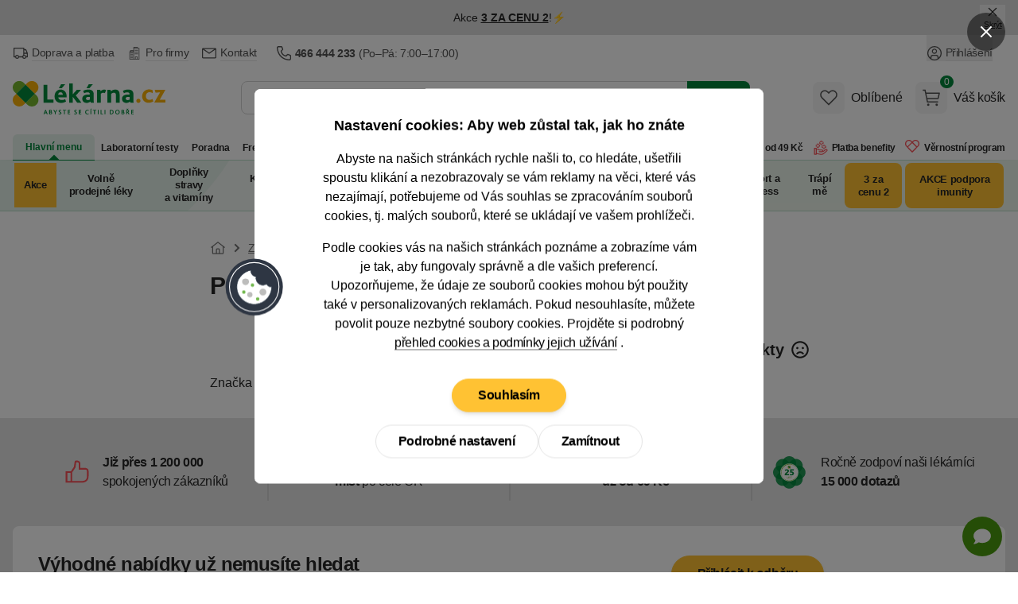

--- FILE ---
content_type: application/javascript
request_url: https://lekarnacz.vshcdn.net/assets/front/public/lekarna/js/statsig.79c30290768933b2f0c72d4b393a6ade.min.js
body_size: -17
content:
import"./chunk.CxV2UxfC79c30290768933b2f0c72d4b393a6ade.min.js";import"./chunk.BSxY5hwG79c30290768933b2f0c72d4b393a6ade.min.js";


--- FILE ---
content_type: application/javascript
request_url: https://lekarnacz.vshcdn.net/assets/front/public/lekarna/js/chunk.WLAtBOC179c30290768933b2f0c72d4b393a6ade.min.js
body_size: 1275
content:
import{i as e}from"./chunk.BSxY5hwG79c30290768933b2f0c72d4b393a6ade.min.js";const t="both",a="min",s="max";window.rangeSlider=function(l){return{sliderTarget:null,najaDispatch:l.najaDispatch?l.najaDispatch:null,formId:l.formId?l.formId:null,eventId:l.eventId?l.eventId:null,mode:l.mode?l.mode:t,valuesSet:l.valuesSet?l.valuesSet:null,allowedValues:null,userInteracted:!1,initSlider(){window.dispatchEvent(new CustomEvent("gtm-filters-update",{detail:{gtmData:this.$root.getAttribute("data-datalayer"),eventId:this.eventId}})),this.sliderTarget=this.$refs[l.sliderId],this.$nextTick((()=>{if(null!==this.sliderTarget){let i=this.$refs[l.sliderId+"-minValue"],o=this.$refs[l.sliderId+"-maxValue"],n=this.$refs[l.sliderId+"-labelValue"],d=this.sliderTarget,r=[],h=document.getElementsByName(l.sliderChanged);const u=n&&"true"===n.getAttribute("data-preserve-text");this.mode===t||this.mode===a?r.push(i):r.push(null),this.mode!==t&&this.mode!==s||r.push(o);let m=[];this.mode===t?m=[parseFloat(l.startValue),parseFloat(l.stopValue)]:this.mode===a?m=[parseFloat(l.startValue)]:this.mode===s&&(m=[parseFloat(l.stopValue)]);const p={start:m,handleAttributes:[{"aria-label":"lower"}],connect:this.mode===t||(this.mode===a?"upper":"lower"),format:{to:e=>parseFloat(e).toFixed(0),from:e=>parseFloat(e).toFixed(0)}};if(this.valuesSet&&this.valuesSet.length>1){this.allowedValues=this.valuesSet.map((e=>parseFloat(e.value)));const e=this.allowedValues.reduce(((e,t)=>Math.max(e,this.countDecimals(t))),0);p.format={to:t=>parseFloat(t).toFixed(e),from:t=>parseFloat(t).toFixed(e)};const t={min:Math.min(...this.allowedValues)},i=100/(this.allowedValues.length-1);for(let a=1;a<this.allowedValues.length-1;a++)t[a*i+"%"]=parseFloat(this.allowedValues[a]);if(t.max=Math.max(...this.allowedValues),p.range=t,p.snap=!0,n&&!u&&(this.mode===a||this.mode===s)){let e=0;if(this.mode===a){const t=parseFloat(l.startValue);e=this.allowedValues.findIndex((e=>parseFloat(e)===t))}else{const t=parseFloat(l.stopValue);e=this.allowedValues.findIndex((e=>parseFloat(e)===t))}e>=0&&(n.textContent=this.valuesSet[e].name)}}else p.step=parseFloat(l.stepValue),p.range={min:parseFloat(l.minValue),max:parseFloat(l.maxValue)};this.mode===t&&p.handleAttributes.push({"aria-label":"upper"}),e(this.sliderTarget,p),d.noUiSlider.on("start",(()=>{this.userInteracted=!0})),d.noUiSlider.on("update",((e,d)=>{if(this.mode===t)r[d]&&(r[d].value=e[d]);else if(this.mode===a){if(i&&(i.value=e[0]),o&&(o.value=l.maxValue),n&&this.valuesSet&&(this.userInteracted||!u)){const t=this.allowedValues.findIndex((t=>parseFloat(t)===parseFloat(e[0])));t>=0&&(n.textContent=this.valuesSet[t].name)}}else if(this.mode===s&&(o&&(o.value=e[0]),i&&(i.value=l.minValue),n&&this.valuesSet&&(this.userInteracted||!u))){const t=this.allowedValues.findIndex((t=>parseFloat(t)===parseFloat(e[0])));t>=0&&(n.textContent=this.valuesSet[t].name)}})),d.noUiSlider.on("change",(()=>{h[0].value=!0,this.makeNajaDispatch()})),d.noUiSlider.on("end",(()=>{this.makeNajaDispatch()})),r.forEach(((e,t)=>{e&&e.addEventListener("change",(()=>{if(h[0].value=!0,this.userInteracted=!0,this.allowedValues&&this.allowedValues.length>0){const t=parseFloat(e.value),l=this.allowedValues.reduce(((e,a)=>Math.abs(a-t)<Math.abs(e-t)?a:e));if(e.value=l,n&&this.valuesSet&&(this.mode===a||this.mode===s)){const e=this.allowedValues.findIndex((e=>parseFloat(e)===l));e>=0&&(n.textContent=this.valuesSet[e].name)}}d.noUiSlider.setHandle(t,e.value),this.makeNajaDispatch()}))}))}}))},makeNajaDispatch(){window.dispatchEvent(new CustomEvent("show-page-loading")),this.$root.dispatchEvent(new CustomEvent(this.najaDispatch,{detail:{najaForm:this.formId},bubbles:!0}))},countDecimals:e=>Math.floor(e)===e?0:e.toString().split(".")[1].length||0}};


--- FILE ---
content_type: application/javascript
request_url: https://lekarnacz.vshcdn.net/assets/front/public/lekarna/js/category.79c30290768933b2f0c72d4b393a6ade.min.js
body_size: 1620
content:
import{_ as a}from"./chunk.ixz8kcIa79c30290768933b2f0c72d4b393a6ade.min.js";import{m as t,b as e,c as n,a as i}from"./chunk.B1YYAq5F79c30290768933b2f0c72d4b393a6ade.min.js";import{a as c}from"./chunk.DeAt2pSD79c30290768933b2f0c72d4b393a6ade.min.js";import{a as s,n as d}from"./chunk.BSxY5hwG79c30290768933b2f0c72d4b393a6ade.min.js";import"./chunk.CQYfnCCF79c30290768933b2f0c72d4b393a6ade.min.js";import"./chunk.CSat2uqp79c30290768933b2f0c72d4b393a6ade.min.js";import"./chunk.HpiCRrX979c30290768933b2f0c72d4b393a6ade.min.js";import"./chunk.WLAtBOC179c30290768933b2f0c72d4b393a6ade.min.js";import"./chunk.DQ4qSuMk79c30290768933b2f0c72d4b393a6ade.min.js";import"./chunk.BYrevWLk79c30290768933b2f0c72d4b393a6ade.min.js";import"./chunk.DbmOZQ8h79c30290768933b2f0c72d4b393a6ade.min.js";import"./chunk.4XG9KAEO79c30290768933b2f0c72d4b393a6ade.min.js";import"./chunk.CxGFwjAx79c30290768933b2f0c72d4b393a6ade.min.js";import{d as o}from"./chunk.MWwHvDVY79c30290768933b2f0c72d4b393a6ade.min.js";import"./chunk.DVNwac2I79c30290768933b2f0c72d4b393a6ade.min.js";import"./chunk.ooN7Q9ke79c30290768933b2f0c72d4b393a6ade.min.js";window.noUiSlider=s,window.initNajaCategory=function(){return{singleSnippet:!1,resolveEvents:{"@single-snippet-enable.window"(){this.singleSnippet=!0},"@send-data-after-naja-update.window"(a){this.saveDataToLocaleStorage(a.detail.eventData)}},saveDataToLocaleStorage(a){localStorage.setItem("najaStatisticsDataCallback",a)},getDataFromLocaleStorage:()=>localStorage.getItem("najaStatisticsDataCallback"),deleteDataFromLocaleStorage(){localStorage.removeItem("najaStatisticsDataCallback")},init(){d.snippetHandler.addEventListener("afterUpdate",(a=>{if("snippet-addProductToBasketPopup-popup"===a.detail.snippet.id&&0!==Object.keys(a.detail.options).length&&(window.dispatchEvent(new CustomEvent("hide-page-loading")),window.dispatchEvent(new CustomEvent("show-modal",{detail:{modalId:"popup-basket-add-product-to-basket"}}))),"snippet--productListing"===a.detail.snippet.id||"snippet--itemListing"===a.detail.snippet.id){this.singleSnippet&&(document.getElementById("produkty").scrollIntoView(),this.singleSnippet=!1);const a=window.location.href.replace("?openedPopup","");history.replaceState({},document.title,a),window.dispatchEvent(new CustomEvent("hide-page-loading"))}"snippet--dataStatistics"===a.detail.snippet.id&&(null!==this.getDataFromLocaleStorage()&&this.$nextTick((()=>{window.dispatchEvent(new CustomEvent("send-statistics-delayed",{detail:{eventData:this.getDataFromLocaleStorage(),hidePageLoadingOnAfterFetch:!0}})),this.deleteDataFromLocaleStorage()})),window.dispatchEvent(new CustomEvent("hide-page-loading"))),["snippet-contactFormChat-chatWidgetForm","snippet-basketPanel-basketContentPreview","snippet--categories","snippet--subcategories","snippet--productListItems","snippet-categorySimpleMenu-simpleMenu","snippet-christmas-categorySimpleMenu-christmasMenu","snippet-combinedCategorySimpleMenu-saleMenu","snippet-newsletterSubscriptionPopup-newsletterPopupContent","snippet-christmas-prizeDetail"].includes(a.detail.snippet.id)&&window.dispatchEvent(new CustomEvent("hide-page-loading")),"snippet--categoryMenuTree"===a.detail.snippet.id&&(window.dispatchEvent(new CustomEvent("hide-menu-loading")),window.dispatchEvent(new CustomEvent("header-calculate-height")))}))}}},window.Alpine=t,t.plugin(c),t.plugin(e),t.plugin(n),t.plugin(i),t.asyncData("bannerCarousel",(()=>a((()=>import("./chunk.Bw0aAEnx79c30290768933b2f0c72d4b393a6ade.min.js")),[]))),t.asyncData("breadcrumbs",(()=>a((()=>import("./chunk.DVlq5ZfF79c30290768933b2f0c72d4b393a6ade.min.js")),[]))),t.asyncData("scrollCarousel",(()=>a((()=>import("./chunk.B5VQYCVg79c30290768933b2f0c72d4b393a6ade.min.js")),[]))),t.asyncData("scrollingBanner",(()=>a((()=>import("./chunk.5snFWwUk79c30290768933b2f0c72d4b393a6ade.min.js")),[]))),t.asyncData("counterWidget",(()=>a((()=>import("./chunk.Db8wnx6s79c30290768933b2f0c72d4b393a6ade.min.js")),[]))),t.asyncData("modal",(()=>a((()=>import("./chunk.RgAwnQ7q79c30290768933b2f0c72d4b393a6ade.min.js")),[]))),t.asyncData("pageLoading",(()=>a((()=>import("./chunk.C-iByLpX79c30290768933b2f0c72d4b393a6ade.min.js")),[]))),t.asyncData("cookies",(()=>a((()=>import("./chunk.DezrnlL179c30290768933b2f0c72d4b393a6ade.min.js")),[]))),t.asyncData("gtmDataLayer",(()=>a((()=>import("./chunk.BT5s84Ne79c30290768933b2f0c72d4b393a6ade.min.js")),[]))),t.asyncData("countdown",(()=>a((()=>import("./chunk.cRDe9P7479c30290768933b2f0c72d4b393a6ade.min.js")),[]))),t.asyncData("jsonProducts",(()=>a((()=>import("./chunk.DP4u310279c30290768933b2f0c72d4b393a6ade.min.js")),[]))),t.asyncData("simpleCarousel",(()=>a((()=>import("./chunk.DGUBOh1u79c30290768933b2f0c72d4b393a6ade.min.js")),[]))),t.asyncData("simpleCarouselSlide",(()=>a((()=>import("./chunk.jzVo8YkN79c30290768933b2f0c72d4b393a6ade.min.js")),[]))),t.asyncData("submenuInteractions",(()=>a((()=>import("./chunk.lEXEPj0q79c30290768933b2f0c72d4b393a6ade.min.js")),[]))),t.asyncData("headerOverlay",(()=>a((()=>import("./chunk.C_jKEy6e79c30290768933b2f0c72d4b393a6ade.min.js")),[]))),t.asyncData("daktelaChat",(()=>a((()=>import("./chunk.DjqM7mn-79c30290768933b2f0c72d4b393a6ade.min.js")),[]))),t.asyncData("searchLoader",(()=>a((()=>import("./chunk.BtuYPxC279c30290768933b2f0c72d4b393a6ade.min.js")),[]))),t.asyncData("najaMakeRequest",(()=>a((()=>import("./chunk.GhvwJ7Ui79c30290768933b2f0c72d4b393a6ade.min.js")),[]))),t.asyncData("addHashToURL",(()=>a((()=>import("./chunk.CzaKM_ix79c30290768933b2f0c72d4b393a6ade.min.js")),[]))),t.asyncData("cleanUrl",(()=>a((()=>import("./chunk.DJPxLjNo79c30290768933b2f0c72d4b393a6ade.min.js")),[]))),t.asyncData("dialog",(()=>a((()=>import("./chunk.BwIK6AxI79c30290768933b2f0c72d4b393a6ade.min.js")),[]))),t.asyncData("headerInteractions",(()=>a((()=>import("./chunk.ZkmFGB7079c30290768933b2f0c72d4b393a6ade.min.js")),[]))),t.asyncData("topbarSlider",(()=>a((()=>import("./chunk.Cd7zpPCL79c30290768933b2f0c72d4b393a6ade.min.js")),[]))),t.asyncData("oneClickOffer",(()=>a((()=>import("./chunk.D1rHyEK179c30290768933b2f0c72d4b393a6ade.min.js")),[]))),t.data("dataStatistics",o),t.start(),window.addEventListener("load",(()=>{setTimeout((()=>{if(window.location.hash){let a=window.location.hash;a=a.slice(1),document.getElementById(a).scrollIntoView({behavior:"smooth",block:"start"})}}),500)}));


--- FILE ---
content_type: application/javascript
request_url: https://lekarnacz.vshcdn.net/assets/front/public/lekarna/js/chunk.CxV2UxfC79c30290768933b2f0c72d4b393a6ade.min.js
body_size: -32
content:
import{s as i}from"./chunk.BSxY5hwG79c30290768933b2f0c72d4b393a6ade.min.js";window.statsigClient=i.StatsigClient;


--- FILE ---
content_type: application/javascript
request_url: https://lekarnacz.vshcdn.net/assets/front/public/lekarna/js/chunk.CSat2uqp79c30290768933b2f0c72d4b393a6ade.min.js
body_size: -53
content:
import{h as m}from"./chunk.DVNwac2I79c30290768933b2f0c72d4b393a6ade.min.js";window.Hammer=m;


--- FILE ---
content_type: application/javascript
request_url: https://lekarnacz.vshcdn.net/assets/front/public/lekarna/js/chunk.DbmOZQ8h79c30290768933b2f0c72d4b393a6ade.min.js
body_size: 3830
content:
import{n as t}from"./chunk.BSxY5hwG79c30290768933b2f0c72d4b393a6ade.min.js";import{n as e}from"./chunk.ooN7Q9ke79c30290768933b2f0c72d4b393a6ade.min.js";e.initOnLoad(),e.validators.LekarnaFormsRuleEmailAddressRule_validateEmailAddress=function(t,a,r){return!!e.validators.email(t,a,r)&&!/[^a-z0-9._+\-@]/i.test(r)},e.validators.LekarnaFormsRuleEmailAddressRule_validateEmailAddressWithoutVariation=function(t,a,r){return!!e.validators.LekarnaFormsRuleEmailAddressRule_validateEmailAddress(t,a,r)&&!/.+\+.*@.+/.test(r)};const a=t=>{const e=t.querySelectorAll('input[keyup-warning-event="1"]'),a=[];let r=!1;async function s(t,e){if(r)return;const s=t.value;if(!s.includes("@"))return;const o=t.getAttribute("data-ajax-url"),n=t.id;await async function(t,e,s){if(!a[e]){r=!0;const t=await fetch(s);if(r=!1,!t.ok)return!1;const o=await t.json();a[e]=[],a[e].values=o.values,a[e].message=o.message}return!0}(0,n,o);const i=t.closest("div").querySelector(".form-warning-info");!function(t,e){const r=t.split("@");return 2===r.length&&Object.prototype.hasOwnProperty.call(a[e].values,r[1])}(s,n)?(i.innerText="",t.classList.remove("form-input-warning")):e&&(i.innerText=a[n].message,t.classList.add("form-input-warning"))}e.forEach((function(t){t.addEventListener("keyup",(()=>s(t,!1))),t.addEventListener("focusout",(()=>s(t,!0)))}))};document.addEventListener("DOMContentLoaded",(function(){a(document)})),window.addEventListener("init-warning-inputs",(()=>{a(document)})),window.validateForm=function(a,r,s,o,n,i,l=!0,d=[]){let c;return{validationInfoClass:r||"form-validation-info",validationInputWrapperClass:s||"form-validation-input-wrapper",validationElementTags:o||["TEXTAREA","SELECT","INPUT"],isShowModal:!0,isAjax:a||!1,hasInterestedProducts:n||!1,formElements:[],saveInputs:i||!1,resolveInteractions:{"@save-form.window"(t){this.$nextTick((()=>{this.saveData(t.detail.form)}))}},sessionStorageNamesToDelete:d||[],encryptData(t){const e=JSON.stringify(t),a=encodeURIComponent(e);return btoa(a)},decryptData(t){const e=decodeURIComponent(atob(t));return JSON.parse(e)},saveData(t){const e=t.id;if(!(t instanceof HTMLFormElement))return;const a={};t.querySelectorAll("input, textarea, select").forEach((t=>{"checkbox"===t.type?a[t.name]=t.checked:"radio"===t.type?t.checked&&(a[t.name]=t.value):a[t.name]=t.value}));const r=this.encryptData(a);sessionStorage.setItem(`formData-${e}`,r)},resetSavedCheckboxes(t){if(!(this.saveInputs&&t instanceof HTMLFormElement))return;const e=t.id,a=sessionStorage.getItem(`formData-${e}`);if(a){const r=this.decryptData(a);let s=!1;if(t.querySelectorAll('input[type="checkbox"]').forEach((t=>{Object.prototype.hasOwnProperty.call(r,t.name)&&(r[t.name]=!1,s=!0)})),t.querySelectorAll('[data-validate-form-clear-input="true"]').forEach((t=>{Object.prototype.hasOwnProperty.call(r,t.name)&&(r[t.name]="",s=!0)})),s){const t=this.encryptData(r);sessionStorage.setItem(`formData-${e}`,t)}}},loadData(t){const e=t.id;if(!(t instanceof HTMLFormElement))return;const a=sessionStorage.getItem(`formData-${e}`);if(null!==a){const e=this.decryptData(a);Object.entries(e).forEach((([e,a])=>{var r;const s=t.querySelector(`[name="${e}"]`);s&&"string"==typeof s.type&&("checkbox"===s.type?s.checked=a:"radio"===s.type?null==(r=t.querySelector(`[name="${e}"][value="${a}"]`))||r.setAttribute("checked","checked"):s.value=a)}))}},handleInput(t){clearTimeout(c),c=setTimeout((()=>{this.saveData(t)}),500)},watchInputs(){document.querySelectorAll("form[id]").forEach((t=>{this.loadData(t),t.querySelectorAll("input, textarea, select").forEach((e=>{e.addEventListener("change",(()=>this.handleInput(t))),e.addEventListener("input",(()=>this.handleInput(t)))}))}))},init(){this.$root.classList.contains("ajax")&&t.addEventListener("before",(t=>{t.preventDefault()})),this.saveInputs&&this.watchInputs(),this.$nextTick((()=>{this.formElements=this.$root.querySelectorAll("*[data-nette-rules]");for(const e of this.formElements.values())e.value&&"checkbox"!==e.getAttribute("type")&&"radio"!==e.getAttribute("type")&&this.validate(e);let t=this.$root.querySelectorAll("*[data-error]");t.length&&setTimeout((()=>{this.scrollTo(t[0])}),700),!0===this.hasInterestedProducts&&(this.isShowModal=!1)}))},submit(a,r){e.showFormErrors=function(){},e.formErrors=[];for(const t of this.formElements.values())t.removeAttribute("data-error"),this.validate(t);if(e.formErrors.length>0){a.preventDefault();let t=document.getElementById(e.formErrors[0].element.id);return this.scrollTo(t),!1}if(this.isShowModal&&r)return a.preventDefault(),window.dispatchEvent(new CustomEvent("show-modal",{detail:{modalId:r,formId:a.target.id}})),window.dispatchEvent(new CustomEvent("hide-page-loading")),this.isShowModal=!1,!1;if(!this.isShowModal&&!0===window.isTwistoPay)return this.disableButton(),a.preventDefault(),window.dispatchEvent(new CustomEvent("twisto-validate",{detail:{formId:a.target.id}})),!1;if(void 0!==a.target.dataset.datalayer&&void 0!==a.target.dataset.gtmEvent)if("gtm-send-email"===a.target.dataset.gtmEvent){const t=JSON.parse(a.target.dataset.datalayer),e=new FormData(a.target);void 0!==a.target.dataset.gtmSendEmailSelector?t.ecommerce.email=e.get(a.target.dataset.gtmSendEmailSelector):t.ecommerce.email=e.get("email"),this.$dispatch(a.target.dataset.gtmEvent,{gtmData:JSON.stringify(t)})}else this.$dispatch(a.target.dataset.gtmEvent,{gtmData:a.target.dataset.datalayer});this.isAjax?(l&&this.disableButton(),a.preventDefault(),t.uiHandler.submitForm(a.target,{history:!1}).then((t=>{const e=null==t?void 0:t.redirectLink;if(e&&""!==e.trim()&&(window.location.href=e),this.saveInputs&&this.resetSavedCheckboxes(a.target),t&&t.formErrors){for(const[e,r]of Object.entries(t.formErrors)){let t=document.querySelector(`[name="${e}"]`);t||(t=document.getElementById(e)),t||(t=document.getElementById(a.target.id+"-"+e)),t&&(this.validationMessage(t,r[0]),t.setAttribute("data-error",r[0]))}if(Object.keys(t.formErrors).length>0){const e=Object.keys(t.formErrors);if(e.length>0){let t=document.querySelector(`[name="${e[0]}"]`);t||(t=document.getElementById(e[0])),t&&this.scrollTo(t)}}}else t&&this.clearSessionStorage()})).catch((t=>{}))):this.saveInputs&&this.resetSavedCheckboxes(a.target),l&&this.disableButton()},clearSessionStorage(){this.sessionStorageNamesToDelete&&this.sessionStorageNamesToDelete.length>0&&this.sessionStorageNamesToDelete.forEach((t=>{sessionStorage.removeItem(t)}))},change(t,e=!1,a=125){setTimeout((()=>{this.validate(t.target,e)}),a)},validate(t,a=!1){if(!t.getAttribute("data-nette-rules")||-1===this.validationElementTags.indexOf(t.tagName))return!0;const r=t.hasAttribute("data-error")||e.formErrors.find((function(e){return e.element==t}));e.formErrors=e.formErrors.filter((function(e){return e.element!=t}));let s=e.validateControl(t)&&!t.hasAttribute("data-error");if(a&&void 0!==r&&s)return this.validationMessage(t,""),t.removeAttribute("data-error"),!0;if(a)return!1;if(t.getAttribute("data-validation"))try{let a=t.getAttribute("data-validation").replace(/'/g,'"'),r=JSON.parse(a),o=r.regex,n=r.message;RegExp(o).exec(t.value)||e.formErrors.find((function(e){return e.element==t}))||(e.addError(t,n),s=!1)}catch(o){}if(s){if(this.validationMessage(t,""),t.getAttribute("data-validation-related"))try{let e=t.getAttribute("data-validation-related").replace(/'/g,'"'),a=JSON.parse(e),r=this.$root;a.forEach((t=>{let e=r.querySelector('[name="'+t+'"]');setTimeout((()=>{this.validate(e)}),500)}))}catch(o){}}else if(e.formErrors.length>0){for(const t of e.formErrors.values())this.validationMessage(t.element,t.message);window.dispatchEvent(new CustomEvent("hide-page-loading"))}else t.hasAttribute("data-error")&&(this.validationMessage(t,t.getAttribute("data-error")),window.dispatchEvent(new CustomEvent("hide-page-loading")));return s},validationMessage(t,e,a=this.validationInputWrapperClass,r=this.validationInfoClass){var s;let o="radio"===t.getAttribute("type"),n="checkbox"===t.getAttribute("type"),i=e?"form-input-error":"form-input-ok";o&&(i=e?"form-radio-error":"form-radio-ok");let l=[],d=t;if(t.classList.contains("validation-info-not-sibling")){let e=null==(s=t.closest("."+a))?void 0:s.querySelector("."+r);e&&l.push(e)}else for(;d.nextElementSibling;)d.nextElementSibling.matches("."+r)&&l.push(d.nextElementSibling),d=d.nextElementSibling;(n||o)&&t.parentElement.matches("."+a)?e?(t.parentElement.classList.remove("border-2","border-transparent"),t.parentElement.classList.add("border-2","border-red-600"),t.classList.add("form-input-error")):(t.parentElement.classList.remove("border-2","border-red-600"),t.parentElement.classList.add("border-2","border-transparent"),t.classList.remove("form-input-error")):(t.classList.remove("validated-ok","form-radio-error","form-input-error"),t.classList.add(i)),l.length>0&&(l[0].innerHTML=e,l[0].classList.toggle("invisible",!e))},scrollTo(t){t.focus(),t.scrollIntoView({behavior:"smooth",block:"center",inline:"nearest"})},disableButton(){var t,e,a,r;this.$refs.submitButton?(this.$refs.submitButton.classList.add("opacity-50","pointer-events-none"),this.$refs.submitButton.disabled=!0,this.$refs.submitButton.dataset.secondaryBtnSelector&&(null==(t=document.querySelector(this.$refs.submitButton.dataset.secondaryBtnSelector))||t.classList.add("opacity-50","pointer-events-none"),null==(e=document.querySelector(this.$refs.submitButton.dataset.secondaryBtnSelector))||e.setAttribute("disabled",!0))):(null==(a=document.getElementById("submitButton"))||a.classList.add("opacity-50","pointer-events-none"),null==(r=document.getElementById("submitButton"))||r.setAttribute("disabled",!0))},enableButton(){var t,e;this.$refs.submitButton?(this.$refs.submitButton.classList.remove("opacity-50","pointer-events-none"),this.$refs.submitButton.disabled=!1,this.$refs.submitButton.dataset.secondaryBtnSelector&&(null==(t=document.querySelector(this.$refs.submitButton.dataset.secondaryBtnSelector))||t.classList.remove("opacity-50","pointer-events-none"),null==(e=document.querySelector(this.$refs.submitButton.dataset.secondaryBtnSelector))||e.setAttribute("disabled",!1))):(document.getElementById("submitButton").classList.remove("opacity-50","pointer-events-none"),document.getElementById("submitButton").disabled=!1)},getFileResolution:async t=>new Promise(((e,a)=>{const r=new FileReader;r.onload=function(t){const r=new Image;r.src=t.target.result,r.onload=function(){const t=this.width,a=this.height;e({width:t,height:a})},r.onerror=function(){a(new Error("Nepodařilo se načíst obrázek"))}},r.onerror=function(){a(new Error("Nepodařilo se načíst soubor"))},r.readAsDataURL(t)})),async checkImageSize(t){if(t.target.files[0]){const e=await this.getFileResolution(t.target.files[0]),a=JSON.parse(t.target.dataset.netteRules);let r=[];a.map((t=>{t.op.endsWith("Width")?r.push({message:t.msg,width:t.arg}):t.op.endsWith("Height")&&r.push({message:t.msg,height:t.arg})})),r.map((a=>{switch(!0){case e.width===a.width:case e.height===a.height:t.target.dataset.error="";break;case e.width!==a.width:case e.height!==a.height:t.target.dataset.error=a.message}}))}else t.target.dataset.error=""},checkFileInput(t){const e=t.target,a=e.value,r=e.closest("div").querySelector("button");a.length>0?r.classList.remove("hidden"):r.classList.add("hidden")},deleteValueFromInput(t){const e=t.currentTarget;e.closest("div").querySelector("input").value="",e.classList.add("hidden")}}};


--- FILE ---
content_type: application/javascript
request_url: https://lekarnacz.vshcdn.net/assets/front/public/lekarna/js/chunk.DVNwac2I79c30290768933b2f0c72d4b393a6ade.min.js
body_size: 7842
content:
import{g as t}from"./chunk.BSxY5hwG79c30290768933b2f0c72d4b393a6ade.min.js";var e,i,n={exports:{}};
/*! Hammer.JS - v2.0.7 - 2016-04-22
 * http://hammerjs.github.io/
 *
 * Copyright (c) 2016 Jorik Tangelder;
 * Licensed under the MIT license */const r=t((e||(e=1,i=n,function(t,e,n,r){var s,o=["","webkit","Moz","MS","ms","o"],a=e.createElement("div"),h="function",u=Math.round,c=Math.abs,l=Date.now;function p(t,e,i){return setTimeout(y(t,i),e)}function f(t,e,i){return!!Array.isArray(t)&&(v(t,i[e],i),!0)}function v(t,e,i){var n;if(t)if(t.forEach)t.forEach(e,i);else if(t.length!==r)for(n=0;n<t.length;)e.call(i,t[n],n,t),n++;else for(n in t)t.hasOwnProperty(n)&&e.call(i,t[n],n,t)}function d(e,i,n){var r="DEPRECATED METHOD: "+i+"\n"+n+" AT \n";return function(){var i=new Error("get-stack-trace"),n=i&&i.stack?i.stack.replace(/^[^\(]+?[\n$]/gm,"").replace(/^\s+at\s+/gm,"").replace(/^Object.<anonymous>\s*\(/gm,"{anonymous}()@"):"Unknown Stack Trace",s=t.console&&(t.console.warn||t.console.log);return s&&s.call(t.console,r,n),e.apply(this,arguments)}}s="function"!=typeof Object.assign?function(t){if(t===r||null===t)throw new TypeError("Cannot convert undefined or null to object");for(var e=Object(t),i=1;i<arguments.length;i++){var n=arguments[i];if(n!==r&&null!==n)for(var s in n)n.hasOwnProperty(s)&&(e[s]=n[s])}return e}:Object.assign;var m=d((function(t,e,i){for(var n=Object.keys(e),s=0;s<n.length;)(!i||i&&t[n[s]]===r)&&(t[n[s]]=e[n[s]]),s++;return t}),"extend","Use `assign`."),g=d((function(t,e){return m(t,e,!0)}),"merge","Use `assign`.");function T(t,e,i){var n,r=e.prototype;(n=t.prototype=Object.create(r)).constructor=t,n._super=r,i&&s(n,i)}function y(t,e){return function(){return t.apply(e,arguments)}}function E(t,e){return typeof t==h?t.apply(e&&e[0]||r,e):t}function I(t,e){return t===r?e:t}function A(t,e,i){v(S(e),(function(e){t.addEventListener(e,i,!1)}))}function b(t,e,i){v(S(e),(function(e){t.removeEventListener(e,i,!1)}))}function _(t,e){for(;t;){if(t==e)return!0;t=t.parentNode}return!1}function C(t,e){return t.indexOf(e)>-1}function S(t){return t.trim().split(/\s+/g)}function P(t,e,i){if(t.indexOf&&!i)return t.indexOf(e);for(var n=0;n<t.length;){if(i&&t[n][i]==e||!i&&t[n]===e)return n;n++}return-1}function x(t){return Array.prototype.slice.call(t,0)}function D(t,e,i){for(var n=[],r=[],s=0;s<t.length;){var o=t[s][e];P(r,o)<0&&n.push(t[s]),r[s]=o,s++}return n.sort((function(t,i){return t[e]>i[e]}))}function w(t,e){for(var i,n,s=e[0].toUpperCase()+e.slice(1),a=0;a<o.length;){if((n=(i=o[a])?i+s:e)in t)return n;a++}return r}var O=1;function R(e){var i=e.ownerDocument||e;return i.defaultView||i.parentWindow||t}var M="ontouchstart"in t,z=w(t,"PointerEvent")!==r,N=M&&/mobile|tablet|ip(ad|hone|od)|android/i.test(navigator.userAgent),X="touch",Y="mouse",F=25,W=1,q=4,k=8,H=1,L=2,U=4,V=8,j=16,G=L|U,Z=V|j,B=G|Z,$=["x","y"],J=["clientX","clientY"];function K(t,e){var i=this;this.manager=t,this.callback=e,this.element=t.element,this.target=t.options.inputTarget,this.domHandler=function(e){E(t.options.enable,[t])&&i.handler(e)},this.init()}function Q(t,e,i){var n=i.pointers.length,s=i.changedPointers.length,o=e&W&&n-s==0,a=e&(q|k)&&n-s==0;i.isFirst=!!o,i.isFinal=!!a,o&&(t.session={}),i.eventType=e,function(t,e){var i=t.session,n=e.pointers,s=n.length;i.firstInput||(i.firstInput=tt(e)),s>1&&!i.firstMultiple?i.firstMultiple=tt(e):1===s&&(i.firstMultiple=!1);var o=i.firstInput,a=i.firstMultiple,h=a?a.center:o.center,u=e.center=et(n);e.timeStamp=l(),e.deltaTime=e.timeStamp-o.timeStamp,e.angle=st(h,u),e.distance=rt(h,u),function(t,e){var i=e.center,n=t.offsetDelta||{},r=t.prevDelta||{},s=t.prevInput||{};e.eventType!==W&&s.eventType!==q||(r=t.prevDelta={x:s.deltaX||0,y:s.deltaY||0},n=t.offsetDelta={x:i.x,y:i.y}),e.deltaX=r.x+(i.x-n.x),e.deltaY=r.y+(i.y-n.y)}(i,e),e.offsetDirection=nt(e.deltaX,e.deltaY);var p,f,v=it(e.deltaTime,e.deltaX,e.deltaY);e.overallVelocityX=v.x,e.overallVelocityY=v.y,e.overallVelocity=c(v.x)>c(v.y)?v.x:v.y,e.scale=a?(p=a.pointers,rt((f=n)[0],f[1],J)/rt(p[0],p[1],J)):1,e.rotation=a?function(t,e){return st(e[1],e[0],J)+st(t[1],t[0],J)}(a.pointers,n):0,e.maxPointers=i.prevInput?e.pointers.length>i.prevInput.maxPointers?e.pointers.length:i.prevInput.maxPointers:e.pointers.length,function(t,e){var i,n,s,o,a=t.lastInterval||e,h=e.timeStamp-a.timeStamp;if(e.eventType!=k&&(h>F||a.velocity===r)){var u=e.deltaX-a.deltaX,l=e.deltaY-a.deltaY,p=it(h,u,l);n=p.x,s=p.y,i=c(p.x)>c(p.y)?p.x:p.y,o=nt(u,l),t.lastInterval=e}else i=a.velocity,n=a.velocityX,s=a.velocityY,o=a.direction;e.velocity=i,e.velocityX=n,e.velocityY=s,e.direction=o}(i,e);var d=t.element;_(e.srcEvent.target,d)&&(d=e.srcEvent.target),e.target=d}(t,i),t.emit("hammer.input",i),t.recognize(i),t.session.prevInput=i}function tt(t){for(var e=[],i=0;i<t.pointers.length;)e[i]={clientX:u(t.pointers[i].clientX),clientY:u(t.pointers[i].clientY)},i++;return{timeStamp:l(),pointers:e,center:et(e),deltaX:t.deltaX,deltaY:t.deltaY}}function et(t){var e=t.length;if(1===e)return{x:u(t[0].clientX),y:u(t[0].clientY)};for(var i=0,n=0,r=0;r<e;)i+=t[r].clientX,n+=t[r].clientY,r++;return{x:u(i/e),y:u(n/e)}}function it(t,e,i){return{x:e/t||0,y:i/t||0}}function nt(t,e){return t===e?H:c(t)>=c(e)?t<0?L:U:e<0?V:j}function rt(t,e,i){i||(i=$);var n=e[i[0]]-t[i[0]],r=e[i[1]]-t[i[1]];return Math.sqrt(n*n+r*r)}function st(t,e,i){i||(i=$);var n=e[i[0]]-t[i[0]],r=e[i[1]]-t[i[1]];return 180*Math.atan2(r,n)/Math.PI}K.prototype={handler:function(){},init:function(){this.evEl&&A(this.element,this.evEl,this.domHandler),this.evTarget&&A(this.target,this.evTarget,this.domHandler),this.evWin&&A(R(this.element),this.evWin,this.domHandler)},destroy:function(){this.evEl&&b(this.element,this.evEl,this.domHandler),this.evTarget&&b(this.target,this.evTarget,this.domHandler),this.evWin&&b(R(this.element),this.evWin,this.domHandler)}};var ot={mousedown:W,mousemove:2,mouseup:q},at="mousedown",ht="mousemove mouseup";function ut(){this.evEl=at,this.evWin=ht,this.pressed=!1,K.apply(this,arguments)}T(ut,K,{handler:function(t){var e=ot[t.type];e&W&&0===t.button&&(this.pressed=!0),2&e&&1!==t.which&&(e=q),this.pressed&&(e&q&&(this.pressed=!1),this.callback(this.manager,e,{pointers:[t],changedPointers:[t],pointerType:Y,srcEvent:t}))}});var ct={pointerdown:W,pointermove:2,pointerup:q,pointercancel:k,pointerout:k},lt={2:X,3:"pen",4:Y,5:"kinect"},pt="pointerdown",ft="pointermove pointerup pointercancel";function vt(){this.evEl=pt,this.evWin=ft,K.apply(this,arguments),this.store=this.manager.session.pointerEvents=[]}t.MSPointerEvent&&!t.PointerEvent&&(pt="MSPointerDown",ft="MSPointerMove MSPointerUp MSPointerCancel"),T(vt,K,{handler:function(t){var e=this.store,i=!1,n=t.type.toLowerCase().replace("ms",""),r=ct[n],s=lt[t.pointerType]||t.pointerType,o=s==X,a=P(e,t.pointerId,"pointerId");r&W&&(0===t.button||o)?a<0&&(e.push(t),a=e.length-1):r&(q|k)&&(i=!0),a<0||(e[a]=t,this.callback(this.manager,r,{pointers:e,changedPointers:[t],pointerType:s,srcEvent:t}),i&&e.splice(a,1))}});var dt={touchstart:W,touchmove:2,touchend:q,touchcancel:k};function mt(){this.evTarget="touchstart",this.evWin="touchstart touchmove touchend touchcancel",this.started=!1,K.apply(this,arguments)}function gt(t,e){var i=x(t.touches),n=x(t.changedTouches);return e&(q|k)&&(i=D(i.concat(n),"identifier")),[i,n]}T(mt,K,{handler:function(t){var e=dt[t.type];if(e===W&&(this.started=!0),this.started){var i=gt.call(this,t,e);e&(q|k)&&i[0].length-i[1].length==0&&(this.started=!1),this.callback(this.manager,e,{pointers:i[0],changedPointers:i[1],pointerType:X,srcEvent:t})}}});var Tt={touchstart:W,touchmove:2,touchend:q,touchcancel:k},yt="touchstart touchmove touchend touchcancel";function Et(){this.evTarget=yt,this.targetIds={},K.apply(this,arguments)}function It(t,e){var i=x(t.touches),n=this.targetIds;if(e&(2|W)&&1===i.length)return n[i[0].identifier]=!0,[i,i];var r,s,o=x(t.changedTouches),a=[],h=this.target;if(s=i.filter((function(t){return _(t.target,h)})),e===W)for(r=0;r<s.length;)n[s[r].identifier]=!0,r++;for(r=0;r<o.length;)n[o[r].identifier]&&a.push(o[r]),e&(q|k)&&delete n[o[r].identifier],r++;return a.length?[D(s.concat(a),"identifier"),a]:void 0}T(Et,K,{handler:function(t){var e=Tt[t.type],i=It.call(this,t,e);i&&this.callback(this.manager,e,{pointers:i[0],changedPointers:i[1],pointerType:X,srcEvent:t})}});var At=2500;function bt(){K.apply(this,arguments);var t=y(this.handler,this);this.touch=new Et(this.manager,t),this.mouse=new ut(this.manager,t),this.primaryTouch=null,this.lastTouches=[]}function _t(t,e){t&W?(this.primaryTouch=e.changedPointers[0].identifier,Ct.call(this,e)):t&(q|k)&&Ct.call(this,e)}function Ct(t){var e=t.changedPointers[0];if(e.identifier===this.primaryTouch){var i={x:e.clientX,y:e.clientY};this.lastTouches.push(i);var n=this.lastTouches;setTimeout((function(){var t=n.indexOf(i);t>-1&&n.splice(t,1)}),At)}}function St(t){for(var e=t.srcEvent.clientX,i=t.srcEvent.clientY,n=0;n<this.lastTouches.length;n++){var r=this.lastTouches[n],s=Math.abs(e-r.x),o=Math.abs(i-r.y);if(s<=25&&o<=25)return!0}return!1}T(bt,K,{handler:function(t,e,i){var n=i.pointerType==X,r=i.pointerType==Y;if(!(r&&i.sourceCapabilities&&i.sourceCapabilities.firesTouchEvents)){if(n)_t.call(this,e,i);else if(r&&St.call(this,i))return;this.callback(t,e,i)}},destroy:function(){this.touch.destroy(),this.mouse.destroy()}});var Pt=w(a.style,"touchAction"),xt=Pt!==r,Dt="compute",wt="auto",Ot="manipulation",Rt="none",Mt="pan-x",zt="pan-y",Nt=function(){if(!xt)return!1;var e={},i=t.CSS&&t.CSS.supports;return["auto","manipulation","pan-y","pan-x","pan-x pan-y","none"].forEach((function(n){e[n]=!i||t.CSS.supports("touch-action",n)})),e}();function Xt(t,e){this.manager=t,this.set(e)}Xt.prototype={set:function(t){t==Dt&&(t=this.compute()),xt&&this.manager.element.style&&Nt[t]&&(this.manager.element.style[Pt]=t),this.actions=t.toLowerCase().trim()},update:function(){this.set(this.manager.options.touchAction)},compute:function(){var t=[];return v(this.manager.recognizers,(function(e){E(e.options.enable,[e])&&(t=t.concat(e.getTouchAction()))})),function(t){if(C(t,Rt))return Rt;var e=C(t,Mt),i=C(t,zt);return e&&i?Rt:e||i?e?Mt:zt:C(t,Ot)?Ot:wt}(t.join(" "))},preventDefaults:function(t){var e=t.srcEvent,i=t.offsetDirection;if(this.manager.session.prevented)e.preventDefault();else{var n=this.actions,r=C(n,Rt)&&!Nt[Rt],s=C(n,zt)&&!Nt[zt],o=C(n,Mt)&&!Nt[Mt];if(r){var a=1===t.pointers.length,h=t.distance<2,u=t.deltaTime<250;if(a&&h&&u)return}if(!o||!s)return r||s&&i&G||o&&i&Z?this.preventSrc(e):void 0}},preventSrc:function(t){this.manager.session.prevented=!0,t.preventDefault()}};var Yt=1,Ft=32;function Wt(t){this.options=s({},this.defaults,t||{}),this.id=O++,this.manager=null,this.options.enable=I(this.options.enable,!0),this.state=Yt,this.simultaneous={},this.requireFail=[]}function qt(t){return 16&t?"cancel":8&t?"end":4&t?"move":2&t?"start":""}function kt(t){return t==j?"down":t==V?"up":t==L?"left":t==U?"right":""}function Ht(t,e){var i=e.manager;return i?i.get(t):t}function Lt(){Wt.apply(this,arguments)}function Ut(){Lt.apply(this,arguments),this.pX=null,this.pY=null}function Vt(){Lt.apply(this,arguments)}function jt(){Wt.apply(this,arguments),this._timer=null,this._input=null}function Gt(){Lt.apply(this,arguments)}function Zt(){Lt.apply(this,arguments)}function Bt(){Wt.apply(this,arguments),this.pTime=!1,this.pCenter=!1,this._timer=null,this._input=null,this.count=0}function $t(t,e){return(e=e||{}).recognizers=I(e.recognizers,$t.defaults.preset),new Jt(t,e)}function Jt(t,e){this.options=s({},$t.defaults,e||{}),this.options.inputTarget=this.options.inputTarget||t,this.handlers={},this.session={},this.recognizers=[],this.oldCssProps={},this.element=t,this.input=new(this.options.inputClass||(z?vt:N?Et:M?bt:ut))(this,Q),this.touchAction=new Xt(this,this.options.touchAction),Kt(this,!0),v(this.options.recognizers,(function(t){var e=this.add(new t[0](t[1]));t[2]&&e.recognizeWith(t[2]),t[3]&&e.requireFailure(t[3])}),this)}function Kt(t,e){var i,n=t.element;n.style&&(v(t.options.cssProps,(function(r,s){i=w(n.style,s),e?(t.oldCssProps[i]=n.style[i],n.style[i]=r):n.style[i]=t.oldCssProps[i]||""})),e||(t.oldCssProps={}))}Wt.prototype={defaults:{},set:function(t){return s(this.options,t),this.manager&&this.manager.touchAction.update(),this},recognizeWith:function(t){if(f(t,"recognizeWith",this))return this;var e=this.simultaneous;return e[(t=Ht(t,this)).id]||(e[t.id]=t,t.recognizeWith(this)),this},dropRecognizeWith:function(t){return f(t,"dropRecognizeWith",this)||(t=Ht(t,this),delete this.simultaneous[t.id]),this},requireFailure:function(t){if(f(t,"requireFailure",this))return this;var e=this.requireFail;return-1===P(e,t=Ht(t,this))&&(e.push(t),t.requireFailure(this)),this},dropRequireFailure:function(t){if(f(t,"dropRequireFailure",this))return this;t=Ht(t,this);var e=P(this.requireFail,t);return e>-1&&this.requireFail.splice(e,1),this},hasRequireFailures:function(){return this.requireFail.length>0},canRecognizeWith:function(t){return!!this.simultaneous[t.id]},emit:function(t){var e=this,i=this.state;function n(i){e.manager.emit(i,t)}i<8&&n(e.options.event+qt(i)),n(e.options.event),t.additionalEvent&&n(t.additionalEvent),i>=8&&n(e.options.event+qt(i))},tryEmit:function(t){if(this.canEmit())return this.emit(t);this.state=Ft},canEmit:function(){for(var t=0;t<this.requireFail.length;){if(!(this.requireFail[t].state&(Ft|Yt)))return!1;t++}return!0},recognize:function(t){var e=s({},t);if(!E(this.options.enable,[this,e]))return this.reset(),void(this.state=Ft);56&this.state&&(this.state=Yt),this.state=this.process(e),30&this.state&&this.tryEmit(e)},process:function(t){},getTouchAction:function(){},reset:function(){}},T(Lt,Wt,{defaults:{pointers:1},attrTest:function(t){var e=this.options.pointers;return 0===e||t.pointers.length===e},process:function(t){var e=this.state,i=t.eventType,n=6&e,r=this.attrTest(t);return n&&(i&k||!r)?16|e:n||r?i&q?8|e:2&e?4|e:2:Ft}}),T(Ut,Lt,{defaults:{event:"pan",threshold:10,pointers:1,direction:B},getTouchAction:function(){var t=this.options.direction,e=[];return t&G&&e.push(zt),t&Z&&e.push(Mt),e},directionTest:function(t){var e=this.options,i=!0,n=t.distance,r=t.direction,s=t.deltaX,o=t.deltaY;return r&e.direction||(e.direction&G?(r=0===s?H:s<0?L:U,i=s!=this.pX,n=Math.abs(t.deltaX)):(r=0===o?H:o<0?V:j,i=o!=this.pY,n=Math.abs(t.deltaY))),t.direction=r,i&&n>e.threshold&&r&e.direction},attrTest:function(t){return Lt.prototype.attrTest.call(this,t)&&(2&this.state||!(2&this.state)&&this.directionTest(t))},emit:function(t){this.pX=t.deltaX,this.pY=t.deltaY;var e=kt(t.direction);e&&(t.additionalEvent=this.options.event+e),this._super.emit.call(this,t)}}),T(Vt,Lt,{defaults:{event:"pinch",threshold:0,pointers:2},getTouchAction:function(){return[Rt]},attrTest:function(t){return this._super.attrTest.call(this,t)&&(Math.abs(t.scale-1)>this.options.threshold||2&this.state)},emit:function(t){if(1!==t.scale){var e=t.scale<1?"in":"out";t.additionalEvent=this.options.event+e}this._super.emit.call(this,t)}}),T(jt,Wt,{defaults:{event:"press",pointers:1,time:251,threshold:9},getTouchAction:function(){return[wt]},process:function(t){var e=this.options,i=t.pointers.length===e.pointers,n=t.distance<e.threshold,r=t.deltaTime>e.time;if(this._input=t,!n||!i||t.eventType&(q|k)&&!r)this.reset();else if(t.eventType&W)this.reset(),this._timer=p((function(){this.state=8,this.tryEmit()}),e.time,this);else if(t.eventType&q)return 8;return Ft},reset:function(){clearTimeout(this._timer)},emit:function(t){8===this.state&&(t&&t.eventType&q?this.manager.emit(this.options.event+"up",t):(this._input.timeStamp=l(),this.manager.emit(this.options.event,this._input)))}}),T(Gt,Lt,{defaults:{event:"rotate",threshold:0,pointers:2},getTouchAction:function(){return[Rt]},attrTest:function(t){return this._super.attrTest.call(this,t)&&(Math.abs(t.rotation)>this.options.threshold||2&this.state)}}),T(Zt,Lt,{defaults:{event:"swipe",threshold:10,velocity:.3,direction:G|Z,pointers:1},getTouchAction:function(){return Ut.prototype.getTouchAction.call(this)},attrTest:function(t){var e,i=this.options.direction;return i&(G|Z)?e=t.overallVelocity:i&G?e=t.overallVelocityX:i&Z&&(e=t.overallVelocityY),this._super.attrTest.call(this,t)&&i&t.offsetDirection&&t.distance>this.options.threshold&&t.maxPointers==this.options.pointers&&c(e)>this.options.velocity&&t.eventType&q},emit:function(t){var e=kt(t.offsetDirection);e&&this.manager.emit(this.options.event+e,t),this.manager.emit(this.options.event,t)}}),T(Bt,Wt,{defaults:{event:"tap",pointers:1,taps:1,interval:300,time:250,threshold:9,posThreshold:10},getTouchAction:function(){return[Ot]},process:function(t){var e=this.options,i=t.pointers.length===e.pointers,n=t.distance<e.threshold,r=t.deltaTime<e.time;if(this.reset(),t.eventType&W&&0===this.count)return this.failTimeout();if(n&&r&&i){if(t.eventType!=q)return this.failTimeout();var s=!this.pTime||t.timeStamp-this.pTime<e.interval,o=!this.pCenter||rt(this.pCenter,t.center)<e.posThreshold;if(this.pTime=t.timeStamp,this.pCenter=t.center,o&&s?this.count+=1:this.count=1,this._input=t,0==this.count%e.taps)return this.hasRequireFailures()?(this._timer=p((function(){this.state=8,this.tryEmit()}),e.interval,this),2):8}return Ft},failTimeout:function(){return this._timer=p((function(){this.state=Ft}),this.options.interval,this),Ft},reset:function(){clearTimeout(this._timer)},emit:function(){8==this.state&&(this._input.tapCount=this.count,this.manager.emit(this.options.event,this._input))}}),$t.VERSION="2.0.7",$t.defaults={domEvents:!1,touchAction:Dt,enable:!0,inputTarget:null,inputClass:null,preset:[[Gt,{enable:!1}],[Vt,{enable:!1},["rotate"]],[Zt,{direction:G}],[Ut,{direction:G},["swipe"]],[Bt],[Bt,{event:"doubletap",taps:2},["tap"]],[jt]],cssProps:{userSelect:"none",touchSelect:"none",touchCallout:"none",contentZooming:"none",userDrag:"none",tapHighlightColor:"rgba(0,0,0,0)"}},Jt.prototype={set:function(t){return s(this.options,t),t.touchAction&&this.touchAction.update(),t.inputTarget&&(this.input.destroy(),this.input.target=t.inputTarget,this.input.init()),this},stop:function(t){this.session.stopped=t?2:1},recognize:function(t){var e=this.session;if(!e.stopped){var i;this.touchAction.preventDefaults(t);var n=this.recognizers,r=e.curRecognizer;(!r||r&&8&r.state)&&(r=e.curRecognizer=null);for(var s=0;s<n.length;)i=n[s],2===e.stopped||r&&i!=r&&!i.canRecognizeWith(r)?i.reset():i.recognize(t),!r&&14&i.state&&(r=e.curRecognizer=i),s++}},get:function(t){if(t instanceof Wt)return t;for(var e=this.recognizers,i=0;i<e.length;i++)if(e[i].options.event==t)return e[i];return null},add:function(t){if(f(t,"add",this))return this;var e=this.get(t.options.event);return e&&this.remove(e),this.recognizers.push(t),t.manager=this,this.touchAction.update(),t},remove:function(t){if(f(t,"remove",this))return this;if(t=this.get(t)){var e=this.recognizers,i=P(e,t);-1!==i&&(e.splice(i,1),this.touchAction.update())}return this},on:function(t,e){if(t!==r&&e!==r){var i=this.handlers;return v(S(t),(function(t){i[t]=i[t]||[],i[t].push(e)})),this}},off:function(t,e){if(t!==r){var i=this.handlers;return v(S(t),(function(t){e?i[t]&&i[t].splice(P(i[t],e),1):delete i[t]})),this}},emit:function(t,i){this.options.domEvents&&function(t,i){var n=e.createEvent("Event");n.initEvent(t,!0,!0),n.gesture=i,i.target.dispatchEvent(n)}(t,i);var n=this.handlers[t]&&this.handlers[t].slice();if(n&&n.length){i.type=t,i.preventDefault=function(){i.srcEvent.preventDefault()};for(var r=0;r<n.length;)n[r](i),r++}},destroy:function(){this.element&&Kt(this,!1),this.handlers={},this.session={},this.input.destroy(),this.element=null}},s($t,{INPUT_START:W,INPUT_MOVE:2,INPUT_END:q,INPUT_CANCEL:k,STATE_POSSIBLE:Yt,STATE_BEGAN:2,STATE_CHANGED:4,STATE_ENDED:8,STATE_RECOGNIZED:8,STATE_CANCELLED:16,STATE_FAILED:Ft,DIRECTION_NONE:H,DIRECTION_LEFT:L,DIRECTION_RIGHT:U,DIRECTION_UP:V,DIRECTION_DOWN:j,DIRECTION_HORIZONTAL:G,DIRECTION_VERTICAL:Z,DIRECTION_ALL:B,Manager:Jt,Input:K,TouchAction:Xt,TouchInput:Et,MouseInput:ut,PointerEventInput:vt,TouchMouseInput:bt,SingleTouchInput:mt,Recognizer:Wt,AttrRecognizer:Lt,Tap:Bt,Pan:Ut,Swipe:Zt,Pinch:Vt,Rotate:Gt,Press:jt,on:A,off:b,each:v,merge:g,extend:m,assign:s,inherit:T,bindFn:y,prefixed:w}),(void 0!==t?t:"undefined"!=typeof self?self:{}).Hammer=$t,i.exports?i.exports=$t:t.Hammer=$t}(window,document)),n.exports));export{r as h};
